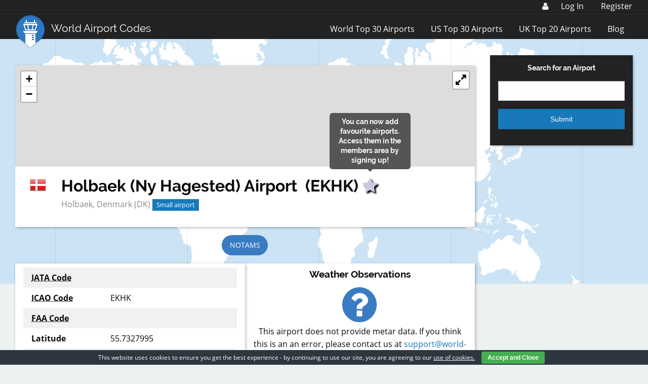

--- FILE ---
content_type: text/html; charset=utf-8
request_url: https://www.google.com/recaptcha/api2/aframe
body_size: 266
content:
<!DOCTYPE HTML><html><head><meta http-equiv="content-type" content="text/html; charset=UTF-8"></head><body><script nonce="ySgvrbM1o6mRG4CRItTowA">/** Anti-fraud and anti-abuse applications only. See google.com/recaptcha */ try{var clients={'sodar':'https://pagead2.googlesyndication.com/pagead/sodar?'};window.addEventListener("message",function(a){try{if(a.source===window.parent){var b=JSON.parse(a.data);var c=clients[b['id']];if(c){var d=document.createElement('img');d.src=c+b['params']+'&rc='+(localStorage.getItem("rc::a")?sessionStorage.getItem("rc::b"):"");window.document.body.appendChild(d);sessionStorage.setItem("rc::e",parseInt(sessionStorage.getItem("rc::e")||0)+1);localStorage.setItem("rc::h",'1763921045359');}}}catch(b){}});window.parent.postMessage("_grecaptcha_ready", "*");}catch(b){}</script></body></html>